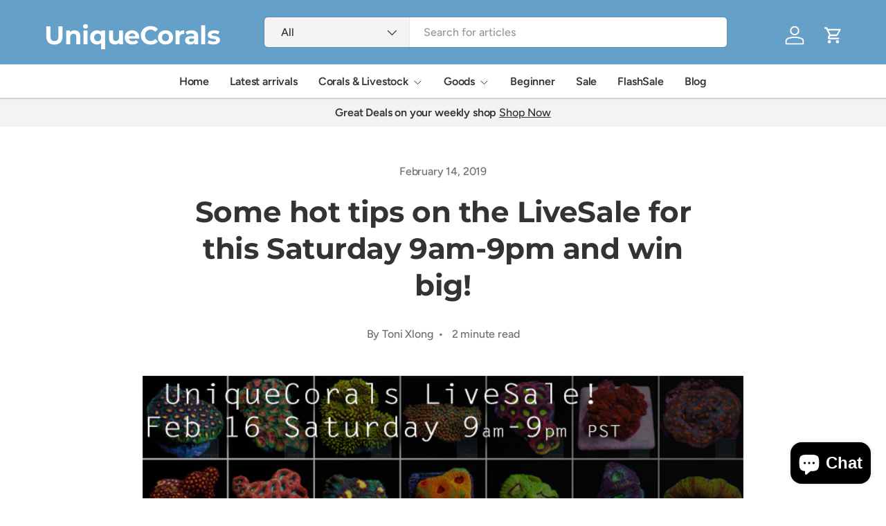

--- FILE ---
content_type: application/x-javascript
request_url: https://app.sealsubscriptions.com/shopify/public/status/shop/uniquecorals.myshopify.com.js?1769614483
body_size: -263
content:
var sealsubscriptions_settings_updated='1747860104c';